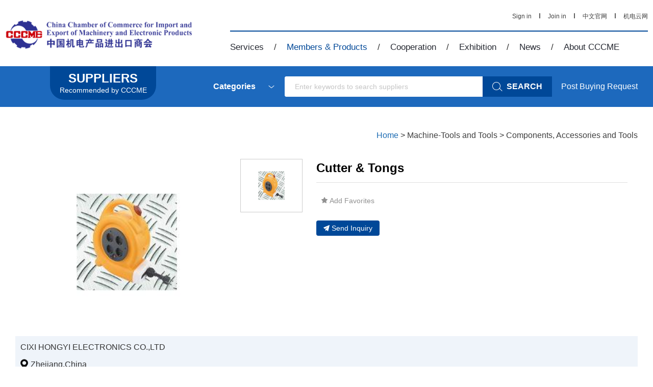

--- FILE ---
content_type: text/html; charset=gb2312
request_url: https://www.cccme.cn/products/detail-1118113.aspx
body_size: 17941
content:
<!DOCTYPE html>
<!--[if lt IE 7]><html class="ie ie6 lt8 lt9 lt10"><![endif]-->
<!--[if IE 7]><html class="ie ie7 lt8 lt9 lt10"><![endif]-->
<!--[if IE 8]><html class="ie ie8 lt9 lt10"><![endif]-->
<!--[if IE 9]><html class="ie ie9 lt10"><![endif]-->
<!--[if (gt IE 9) | !(IE)]><!-->
<html>
<!--<![endif]-->
<head>
<title>Cutter & Tongs </title>
<meta charset="utf-8">
<meta name="keywords" content="Cutter & Tongs " />
<meta name="description" content="Cutter & Tongs " />
<meta http-equiv="X-UA-Compatible" content="IE=edge,chrome=1" />
<meta content="width=device-width, initial-scale=1, maximum-scale=1, minimum-scale=1,user-scalable=no;" name="viewport" />
<link rel="shortcut icon" href="//www.cccme.cn/favicon.ico" type="image/x-icon" />
<link rel="stylesheet" href="//www.cccme.cn/templates/CCCME/css/common.css">
<link rel="stylesheet" href="//www.cccme.cn/templates/CCCME/css/style_2.css">
<link rel="stylesheet" href="//www.cccme.cn/templates/CCCME/js/alert/jquery.alerts.css">
<script>if (false &&document.documentMode ===10) document.documentElement.className +=' ie10';</script>
<script>if (false &&document.documentMode ===11) document.documentElement.className +=' ie11';</script>
<script src="//www.cccme.cn/templates/CCCME/js/jquery.js"></script>
<script src="//www.cccme.cn/templates/CCCME/js/ratio-img.js"></script>
<script type="text/javascript" src="//www.cccme.cn/templates/CCCME/js/nav.js"></script>
<script type="text/javascript" src="//www.cccme.cn/templates/CCCME/js/common.js"></script>
<script type="text/javascript" src="//www.cccme.cn/templates/CCCME/js/top.js"></script>
<script language="javascript" type="text/javascript" src="//www.cccme.cn/templates/CCCME/js/alert/jquery.alerts.js"></script>
<script type="text/javascript" src="/Common/Js/jqueryBase.js"></script>
<script language="javascript" type="text/javascript">function WebConfig() {return {BogusStatic:true,IsDomain:false,IsNewsDomain:false,Suffix:"aspx",WebName:"机电商会",WebURL:"//www.cccme.cn/",TemplatePath:""
};}
var config =new WebConfig();</script>
<!--[if lt IE 9]>
<script src="//www.cccme.cn/templates/CCCME/js/html5.js"></script>
<script src="//www.cccme.cn/templates/CCCME/js/respond.src.js"></script>
<![endif]-->
<link rel="stylesheet" href="//www.cccme.cn/templates/CCCME/css/style.css">
<script type="text/javascript" src="//www.cccme.cn/templates/CCCME/js/cont_carpet.js"></script>
<script src="//www.cccme.cn/templates/CCCME/js/jquery-validate.js"></script>
<script src="//www.cccme.cn/templates/CCCME/js/xhr_upfile.js"></script>
<script src="//www.cccme.cn/templates/CCCME/js/jquery-xhrtextares.js"></script>
<script src="//www.cccme.cn/templates/CCCME/js/form.js"></script>
<link rel="stylesheet" href="//www.cccme.cn/templates/CCCME/css/jquery.bxslider.css">
<script type="text/javascript" src="//www.cccme.cn/templates/CCCME/js/jquery.bxslider.min02.js"></script>
<link rel="stylesheet" type="text/css" href="//www.cccme.cn/templates/CCCME/css/slider-pro.min.css" media="screen" />
<link rel="stylesheet" type="text/css" href="//www.cccme.cn/templates/CCCME/css/examples.css" media="screen" />
<script type="text/javascript" src="//www.cccme.cn/templates/CCCME/js/jquery.sliderPro.min.js"></script>
<script src="//www.cccme.cn/templates/CCCME/js/pro_lun.js"></script>
<script src="//www.cccme.cn/templates/CCCME/js/jquery-validate.js"></script>
<script src="//www.cccme.cn/templates/CCCME/js/xhr_upfile.js"></script>
<script src="//www.cccme.cn/templates/CCCME/js/jquery-xhrtextares.js"></script>
<script src="//www.cccme.cn/templates/CCCME/js/form.js"></script>
<style type="text/css">.rerab_01{display:block;}.sicon_tab .requ_sicon{visibility:visible;height:auto;}.sicon_tab .requ_sicon li .ratio-img{height:auto !important;}.bx_shiC{font-size:24px;color:#1a6ab2;font-weight:normal;border-bottom:2px solid #c90915;margin-bottom:30px;}.bx_shiC ul li{cursor:pointer;margin-right:30px;border-bottom:0px solid #c90915;float:left;padding-bottom:10px;font-size:24px;color:#1a6ab2;font-weight:normal;margin-right:30px;}.bx_shiC ul li.on{border-bottom:6px solid #c90915;}.sicon_tab{margin-top:50px;}.sicon_tab{padding-bottom:64px;}.alt_link{text-decoration:underline;font-weight:bold;margin-top:4px;color:#004898;display:block;}.identity{display:flex;align-items:center;line-height:1.5;}.identity .recommended_item{margin-right:18px;}.hc_top .index_product{display:flex;align-items:center;justify-content:center;width:276px;height:276px;border:1px solid #f3f4f5;overflow:hidden;box-sizing:border-box;}.hc_top .index_product .ratio-img{width:100%;height:auto !important;max-width:100%;max-height:100%;margin:0 auto;}.rerab_a p img{max-width:1280px;}.sp-image-container{display:flex;align-items:center;justify-content:center;}.sp-image-container .sp-image{width:auto!important;height:100%!important;margin-left:auto!important;margin-top:0px!important;margin:0 auto;}#enquiry{scroll-margin-top:100px;}.enquirytitle{font-size:20px;color:#333;font-weight:bold;line-height:80px;margin-top:-50px;}@media screen and (min-width:1200px){}@media screen and (min-width:960px) and (max-width:1199px){}@media screen and (min-width:768px) and (max-width:959px){}@media only screen and (min-width:480px) and (max-width:767px){.rerab_01 img{width:100%;}.requ_02{width:100%;box-sizing:border-box;overflow:hidden;padding:0px 10px;}.rerab_a p img{max-width:100%;}}@media only screen and (max-width:479px){.rerab_01 img{width:100%;}.requ_02{width:100%;box-sizing:border-box;overflow:hidden;padding:0px 10px;}.rerab_a p img{max-width:100%;}}</style>
</head>
<body>
<noscript><iframe src="https://www.googletagmanager.com/ns.html?id=GTM-MG3738G" height="0" width="0" style="display:none;visibility:hidden"></iframe></noscript>
<div class="pc_dh">
<header class="header ">
<div class="header_nav cf wrap">
<div class="logo"><a href="/"><img src="//www.cccme.cn/templates/CCCME/images/logo.png" alt="China Chamber of Commerce"></a></div>
<div class="nav  cf">
<div class="nav_top">
<div class="nav_list_right" style="display:none;">
<a href="##" target="_blank" class="other_wx share_wx" data-title="CCCME Trade Service Platform - Help You find Reliable Chinese Suppliers"><img class="share" src="//www.cccme.cn/templates/CCCME/images/he_weixin.png" alt=""></a>
<a href="##" target="_blank" class="share_wb" data-share="tsina" data-title="CCCME Trade Service Platform - Help You find Reliable Chinese Suppliers"><img class="share" src="//www.cccme.cn/templates/CCCME/images/SINA.png" alt=""></a>
<a href="##" target="_blank" class="share_qq" data-share="cqq" data-title="CCCME Trade Service Platform - Help You find Reliable Chinese Suppliers"><img class="share" src="//www.cccme.cn/templates/CCCME/images/OICQ.png" style="width:21px;height:21px;" alt=""></a>
<a href="##" target="_blank" data-share="fb" data-title="当前页面标题"><img src="//www.cccme.cn/templates/CCCME/images/f.png" alt=""></a>
<a href="##" style="display:none;" target="_blank" data-share="tumblr" class="tumblr" data-title="当前页面标题"><img src="//www.cccme.cn/templates/CCCME/images/n.png" alt=""></a>
<a href="##" style="display:none;" target="_blank" data-share="googleplus" class="googleplus" data-title="当前页面标题"><img src="//www.cccme.cn/templates/CCCME/images/g.png" alt=""></a>
</div>
<div class="nav_list_left topLogined">
<a href="/login.aspx" class="signin_link">Sign in</a>
<span><img src="//www.cccme.cn/templates/CCCME/images/shu.jpg" alt=""></span>
<a href="/join.aspx">Join in</a>
<span><img src="//www.cccme.cn/templates/CCCME/images/shu.jpg" alt=""></span>
<a href="http://www.cccme.org.cn" target="_blank">中文官网</a>
<span><img src="//www.cccme.cn/templates/CCCME/images/shu.jpg" alt=""></span>
<a href="//pre.cccme.org.cn/cn/catalogs.aspx" target="_blank">机电云网</a>
</div>
</div>
<ul class="pc_nav">
<li id="service">
<a href="/cp/service/sevice_member.aspx">Services</a><span>/</span>
<div class="nav_child">
<a href="/cp/service/sevice_member.aspx">For Members</a>
<a href="/cp/service/companies.aspx">For Foreign Companies</a>
<a href="/cp/service/partner.aspx">For International Partners</a>
</div>
</li>
<li id="member">
<a href="/suppliers/index.aspx">Members & Products</a><span>/</span>
<div class="nav_child">
<a href="/catalogs/index.aspx">Suppliers Recommended by CCCME</a>
<a href="/suppliers/index.aspx">Members</a>
<a href="/cp/member/service.aspx">Business Matching Service</a>
<a href="/cp/member/request.aspx">Post Buying Requests</a>
</div>
</li>
<li id="cooperation">
<a href="/cp/cooperation/mechanisms.aspx">Cooperation</a><span>/</span>
<div class="nav_child">
<a href="/cp/cooperation/mechanisms.aspx">International Working Mechanisms</a>
<a href="/cp/cooperation/international.aspx">Overseas Cooperation</a>
</div>
</li>
<li id="exhibitions">
<a href="/cp/exhibitions/oversea.aspx">Exhibition</a><span>/</span>
<div class="nav_child">
<a href="/cp/onlineexhi/list.aspx">CCCME Online Exhibition</a>
<a href="/cp/exhibitions/oversea.aspx">Overseas Exhibitions</a>
<a href="/cp/exhibitions/exhibitions.aspx">Domestic Exhibitions</a>
<a href="/cp/exhibitions/fair.aspx">Canton Fair</a>
</div>
</li>
<li id="news">
<a href="/news/en_news/channel-335-.aspx">News</a><span>/</span>
</li>
<li id="about">
<a href="/cp/about/profile.aspx">About CCCME</a>
<div class="nav_child">
<a href="/cp/about/profile.aspx">Profile</a>
<a href="/cp/about/branches.aspx">Branches</a>
<a href="/cp/about/leader.aspx">Leadership</a>
<a href="/cp/about/Organizational.aspx">Organizational Structure</a>
<a href="/cp/about/contant.aspx">Contact</a>
</div>
</li>
</ul>
</div>
</div>
</header>
<header class="header2">
<div class="wrap">
<div class="header2_button">
<div class="head_01">MENU</div>
<div class="head_02"><a href="/"><img src="//www.cccme.cn/templates/CCCME/images/logo2.png" alt="China Chamber of Commerce"></a><p id="copytitle">Overseas Economic and Trade Zones</p></div>
<div class="head_03">
<div class="search_center">
<div class="search">
<div class="le">
<input type="text" class="searchKeyword" placeholder="Enter keywords to search suppliers" value="" />
</div>
<button onclick="searchData(this)"><img src="//www.cccme.cn/templates/CCCME/images/img/searchwhite.png" alt="">
<span>SEARCH</span></button>
</div>
</div>
<div class="sinin"><a href="/login.aspx" class="signin_link" target="_blank" id="topLogined">Sign in</a></div>
</div>
</div>
</div>
<div class="scll_nav" style="background-image: url('//www.cccme.cn/templates/CCCME/images/scll_navbg.jpg');background-size: 100% 100%;filter: progid:DXImageTransform.Microsoft.AlphaImageLoader(src='../imagesscll_navbg.jpg',sizingMethod='scale');">
<div class="wrap">
<ul>
<div class="sclnavin">
<h3><a href="/cp/service/sevice_member.aspx">Services</a></h3>
<li><a href="/cp/service/sevice_member.aspx">For Members</a></li>
<li><a href="/cp/service/companies.aspx">For Foreign Companies</a></li>
<li><a href="/cp/service/partner.aspx">For International Partners</a></li>
</div>
</ul>
<ul>
<div class="sclnavin">
<h3><a href="/suppliers/index.aspx">Members &amp; Products</a></h3>
<li><a href="/catalogs/index.aspx">Suppliers Recommended by CCCME</a></li>
<li><a href="/suppliers/index.aspx">Members</a></li>
<li><a href="/cp/member/service.aspx">Business Matching Service</a></li>
<li><a href="/cp/member/request.aspx">Post Buying Requests</a></li>
</div>
</ul>
<ul>
<div class="sclnavin">
<h3><a href="/cp/cooperation/mechanisms.aspx">Cooperation</a></h3>
<li><a href="/cp/cooperation/mechanisms.aspx">International Working Mechanisms</a></li>
<li><a href="/cp/cooperation/international.aspx">Overseas Cooperation</a></li>
</div>
</ul>
<ul>
<div class="sclnavin">
<h3><a href="/cp/exhibitions/oversea.aspx">Exhibition</a></h3>
<li><a href="/cp/onlineexhi/list.aspx">CCCME Online Exhibition</a></li>
<li><a href="/cp/exhibitions/oversea.aspx">Overseas Exhibitions</a></li>
<li><a href="/cp/exhibitions/exhibitions.aspx">Domestic Exhibitions</a></li>
<li><a href="/cp/exhibitions/fair.aspx">Canton Fair</a></li>
</div>
</ul>
<ul>
<div class="sclnavin">
<h3><a href="/news/en_news/channel-335-.aspx">News</a></h3>
</div>
</ul>
<ul>
<div class="sclnavin">
<h3><a href="/cp/about/profile.aspx">About CCCME</a></h3>
<li><a href="/cp/about/profile.aspx">Profile</a></li>
<li><a href="/cp/about/branches.aspx">Branches</a></li>
<li><a href="/cp/about/leader.aspx">Leadership</a></li>
<li><a href="/cp/about/Organizational.aspx">Organizational Structure</a></li>
<li><a href="/cp/about/contant.aspx">Contact</a></li>
</div>
</ul>
</div>
</div>
</header>
</div>
<div class="phone_dh">
<header class="header">
<div class="p_top01">
<div class="nav cf">
<div class="phone_nav">
<div class="toggle"><span>Menu</span></div>
<div class="menu-container">
<ul class="phone_ul cf">
<li class="menu-headbar" id="user_loging_view" style="display:none;">
<a href="/ucenter/index.aspx">
<img src="//www.cccme.cn/templates/CCCME/images/img/mobile_user_icon.png" class="menu-img"/>
<i class="" id="user_loging_name"></i>
</a>
</li>
<li class="menu-headbar" id="user_loginout_view" style="justify-content:flex-start;">
<img src="//www.cccme.cn/templates/CCCME/images/img/mobile_user_icon.png" class="menu-img"/>
<div class="menu-loginflex">
<a href="/login.aspx" class="signin_link">
Sign in
</a>
<i style="color: #999;">&nbsp;&nbsp;/&nbsp;&nbsp; </i>
<a href="/join.aspx">
Join in
</a>
</div>
</li>
<li>
<a href="/">Home</a><span>MORE</span>
</li>
<li>
<a href="/cp/service/sevice_member.aspx">Services</a><span>more</span>
<ul class="submenu">
<li><a href="/cp/service/sevice_member.aspx">For Members</a></li>
<li><a href="/cp/service/companies.aspx">For Foreign Companies</a></li>
<li><a href="/cp/service/partner.aspx">For International Partners</a></li>
</ul>
</li>
<li>
<a href="/suppliers/index.aspx">Members & Products</a><span>more</span>
<ul class="submenu">
<li><a href="/catalogs/index.aspx">Suppliers Recommended by CCCME</a></li>
<li><a href="/suppliers/index.aspx">Members</a></li>
<li><a href="/cp/member/service.aspx">Business Matching Service</a></li>
<li><a href="/cp/member/request.aspx">Post Buying Requests</a></li>
</ul>
</li>
<li>
<a href="/cp/cooperation/mechanisms.aspx">Cooperation</a><span>more</span>
<ul class="submenu">
<li><a href="/cp/cooperation/international.aspx">Overseas Cooperation</a></li>
<li><a href="/cp/cooperation/mechanisms.aspx">International Working Mechanisms</a></li>
</ul>
</li>
<li>
<a href="/cp/exhibitions/oversea.aspx">Exhibition</a><span>more</span>
<ul class="submenu">
<li><a href="/cp/onlineexhi/list.aspx">CCCME Online Exhibition</a></li>
<li><a href="/cp/exhibitions/oversea.aspx">Overseas Exhibitions</a></li>
<li><a href="/cp/exhibitions/exhibitions.aspx">Domestic Exhibitions</a></li>
<li><a href="/cp/exhibitions/fair.aspx">Canton Fair</a></li>
</ul>
</li>
<li>
<a href="javascript:void(0)">News</a><span>more</span>
<ul class="submenu">
<li><a href="/news/en_news/channel-335-.aspx">CCCME News</a></li>
<li><a href="/news/en_news/channel-1102-.aspx">Members News</a></li>
<li style="display:none;"><a href="/news/en_news/analysis-1103-.aspx">Statistics & Analysis</a></li>
<li><a href="/news/en_news/events-1104-.aspx">Upcoming Events</a></li>
</ul>
</li>
<li>
<a href="/cp/about/profile.aspx">About CCCME</a><span>more</span>
<ul class="submenu">
<li><a href="/cp/about/profile.aspx">Profile</a></li>
<li><a href="/cp/about/branches.aspx">Branches</a></li>
<li><a href="/cp/about/leader.aspx">Leadership</a></li>
<li><a href="/cp/about/working.aspx">Working Committees</a></li>
<li><a href="/cp/about/contant.aspx">Contact</a></li>
</ul>
</li>
<li>
<a href="//pre.cccme.org.cn/cn/catalogs.aspx">中文</a>
</li>
</ul>
</div>
</div>
</div>
<div class="phone_gs"><a href="/"><img src="//www.cccme.cn/templates/CCCME/images/logo2.png" alt="China Chamber of Commerce"></a></div>
<div class="search_center22">
<div class="searchone">
<div class="le">
<input type="text" class="searchKeyword" placeholder="Enter keywords to search suppliers" value=""/>
</div>
<button onclick="searchData(this)"><img src="//www.cccme.cn/templates/CCCME/images/img/searchwhite.png" alt=""></button>
</div>
</div>
</div>
<div class="p_top02">
<a href="/"><img src="//www.cccme.cn/templates/CCCME/images/logo2.png" alt="China Chamber of Commerce"></a>
<div class="phone_right">
<div class="phone_cat topLogined">
<a href="/login.aspx" class="signin_link" target="_blank">Sign in</a>|
<a href="/join.aspx" target="_blank">Join in</a>|
<a href="//pre.cccme.org.cn/cn/catalogs.aspx" target="_blank">中文</a>
</div>
</div>
</div>
</header>
</div>
<div class="requ_fu" id="showconfirmmessage">
<p></p>
<div id="inquery_accept_box" class="re_buttonflex" style="display:none;"><input type="checkbox" id="cbInqueryOpenContact" checked="checked" /><span></span></div>
<div class="re_buttonflex">
<div class="re_confirm">Confirm</div>
<div class="re_cancel">Cancel</div>
</div>
<div class="re_close">x</div>
</div>
<div class="requ_fu" id="showmessage">
<p></p>
<div class="re_ok">Ok</div>
<div class="re_close">x</div>
</div>
<div class="dialogloginmask" id="dialog_login_mask"></div>
<div class="dialogloginblank" id="dialog_login_box">
<div class="dialoglogin_bar">
<div class="dialoglogin_title">
Sign into your account
</div>
<img src="//www.cccme.cn/templates/CCCME/images/img/loginclose.png" class="dialoglogin_img" onclick="hideLoginDialog();" />
</div>
<div class="dialoglogin_info">
<div class="inputtitle">
Member ID or Email
</div>
<div class="posrelative">
<input name="" id="txt_dialog_login_email" value="" class="dialog_inputvalue" data-valid="isNonEmpty" data-error="Email cannot be empty" />
</div>
<div class="inputflex">
<div class="inputtitle">
Password
</div>
<a class="inputtitleblue" href="/getpassword.aspx" target="_blank">
Forgot password?
</a>
</div>
<div class="posrelative">
<input name="" type="password" id="txt_dialog_login_password" value="" class="dialog_inputvalue" onkeydown="dialogLoginKey();" data-valid="isNonEmpty||between:6-16" data-error="Password cannot be empty||Password length 6-16 bit" />
</div>
<input type="button" id="dialog_login_sub" class="signinbtn" onclick="dialogUserLogin(true,'en')" value="Sign In"/>
<a class="joinfreetxt" href="/join.aspx" target="_blank" onclick="dialogLoginMonitorUserState();">
Join Free
</a>
</div>
</div>
<script type="text/javascript">$(document).ready(function () {var pageName =window.location.pathname;pageName =pageName.substring(0,pageName.lastIndexOf("/"));pageName =pageName.substring(pageName.lastIndexOf("/") + 1);$(".pc_nav").find("li").each(function () {$(this).removeClass("on");})
switch (pageName) {case "service":$("#service").addClass("on");break;case "suppliers":case "products":case "member":$("#member").addClass("on");break;case "cooperation":$("#cooperation").addClass("on");break;case "exhibitions":$("#exhibitions").addClass("on");break;case "en_news":$("#news").addClass("on");break;case "about":$("#about").addClass("on");break;}
})
function showMessage(msg,callback) {$("#showmessage").find("p").html(msg);$("#showmessage").css("display","flex");$("#showmessage").find(".re_ok").on("click",function () {callback &&"function" ==typeof callback &&callback();})
}
function showConfirmMessage(option) {if (option.ConfirmText!=undefined) {$(".re_confirm").html(option.ConfirmText);}
if (option.IsShowInqueryAccept ==true &&option.AcceptMsg !=undefined &&option.AcceptMsg !="") {$("#inquery_accept_box").show();$("#inquery_accept_box").find("span").html(option.AcceptMsg);}
else {$("#inquery_accept_box").hide();$("#inquery_accept_box").find("span").html("");$("#cbInqueryOpenContact").removeAttr("checked");}
$("#showconfirmmessage").find("p").html(option.msg);$("#showconfirmmessage").css("display","flex");$("#showconfirmmessage").find(".re_confirm").unbind('click').on("click",function () {$("#showconfirmmessage").fadeOut().hide();option.confirmCallBack &&"function" ==typeof option.confirmCallBack &&option.confirmCallBack();})
$("#showconfirmmessage").find(".re_cancel").unbind('click').on("click",function () {if (option.cancelCallBack &&"function" ==typeof option.cancelCallBack) {option.cancelCallBack();}
else {$("#showconfirmmessage").fadeOut().hide();}
})
}
var dialogLoginCallback =null;var dialogLoginIsMonitorUserState =false;var dialogIsNeedMonitor =false;var dialogCallBackEmailInputID ="";function showLoginDialog(email,callback,isMonitor,returnEmailId) {if (email !=undefined &&email !="") {$("#txt_dialog_login_email").val(email);}
if (returnEmailId !=undefined &&returnEmailId !=null &&returnEmailId !="") {dialogCallBackEmailInputID =returnEmailId;}
if (isMonitor !=undefined &&isMonitor !=null &&isMonitor !="") {dialogIsNeedMonitor =isMonitor;}
$("#dialog_login_mask").fadeIn().show();$("#dialog_login_box").fadeIn().show();if (callback !=undefined &&callback !=null) {dialogLoginCallback =callback;}
}
function hideLoginDialog() {dialogLoginIsMonitorUserState =false;$("#dialog_login_mask").fadeOut().hide();$("#dialog_login_box").fadeOut().hide();}
function dialogLoginKey() {if (event.keyCode ==13) {dialogUserLogin(true,'en');}
}
 function dialogUserLogin(isgo,language) {$("#dialog_login_sub").val("Logging ...");$("#dialog_login_sub").removeAttr("onlick");var username =$("#txt_dialog_login_email").val().trim();var password =$("#txt_dialog_login_password").val().trim();var vcode ="";if (username =="") {$("#txt_dialog_login_email").parent().append('<span class="valid_message">cannot be empty</span>');$("#txt_dialog_login_email").focus();return false;}
if (password =="") {$("#txt_dialog_login_password").parent().append('<span class="valid_message">Password cannot be empty</span>');$("#txt_dialog_login_password").focus();return false;} else if (password.length < 6 ||password.length >16) {$("#txt_dialog_login_password").parent().append('<span class="valid_message">Password length 6-16 bit</span>');$("#txt_dialog_login_password").focus();return false;}
var url ="&Name=" + username + "&pwd=" + password + "&code=" + vcode + "&language=" + language + "&save=true";if (arguments.length) url +="&Page=" + arguments[0];var ajax =new Ajax("xy014",url);ajax.onSuccess =function () {$("#dialog_login_sub").val("Sign In");$("#dialog_login_sub").attr("onlick","dialogUserLogin(true,'en')");if (ajax.state.result ==0 ||ajax.state.result ==-1) {alert(ajax.state.message);}
else {dialogLoginCallback &&"function" ==typeof dialogLoginCallback &&dialogLoginCallback();hideLoginDialog();return true;}
}
}
function dialogLoginMonitorUserState() {if (dialogIsNeedMonitor ==true) {dialogLoginIsMonitorUserState =true;dialogLoginBeginMonitorUserState();}
}
function dialogLoginBeginMonitorUserState() {jQuery.getJSON('/common/GetLogin.ashx?callback=?','',function (data) {if (data['islogin'] =="True") {if (dialogCallBackEmailInputID !=undefined &&dialogCallBackEmailInputID !=null &&dialogCallBackEmailInputID !="") {$("#" + dialogCallBackEmailInputID).val(data["email"]);}
dialogLoginCallback &&"function" ==typeof dialogLoginCallback &&dialogLoginCallback();hideLoginDialog();}
else {if (dialogLoginIsMonitorUserState ==true) {setTimeout(function () {dialogLoginBeginMonitorUserState() },1000);}
}
});} 
</script>
<div class="cate">
<div class="search_box">
<a class="searchlogoblank" href="/catalogs/index.aspx" target="_blank">
<div class="searchlogotitle">SUPPLIERS</div>
<div class="searchlogodesc">Recommended by CCCME</div>
</a>
<div class="search_bar">
<div class="search_input_box">
<div class="search_left">
<div class="input_box clearfix">
<div class="inp50">
<div class="inp">
<dl class="select_0">
<dt data-val="Categories" class="">Categories</dt>
<dd style="display: none;">
<a href="/catalogs/list--50000--1.aspx" target="_blank">Electronics Information Products</a>
<a href="/catalogs/list--52000--1.aspx" target="_blank">Household Electrical Appliances</a>
<a href="/catalogs/list--53000--1.aspx" target="_blank">Lighting Equipment</a>
<a href="/catalogs/list--54000--1.aspx" target="_blank">Electric Power</a>
<a href="/catalogs/list--55000--1.aspx" target="_blank">Construction Machinery</a>
<a href="/catalogs/list--73000--1.aspx" target="_blank">Mining Machinery</a>
<a href="/catalogs/list--56000--1.aspx" target="_blank">Agriculture Machinery</a>
<a href="/catalogs/list--57000--1.aspx" target="_blank">Machine-Tools and Tools</a>
<a href="/catalogs/list--58000--1.aspx" target="_blank">Machinery and Industrial Parts</a>
<a href="/catalogs/list--59000--1.aspx" target="_blank">Instruments and Apparatuses</a>
<a href="/catalogs/list--60000--1.aspx" target="_blank">Tools</a>
<a href="/catalogs/list--71000--1.aspx" target="_blank">Automobiles</a>
<a href="/catalogs/list--61000--1.aspx" target="_blank">Auto Parts and Aftermarket Service</a>
<a href="/catalogs/list--62000--1.aspx" target="_blank">Motorcycles and Parts</a>
<a href="/catalogs/list--63000--1.aspx" target="_blank">Bicycles and Parts</a>
<a href="/catalogs/list--64000--1.aspx" target="_blank">Rolling Stocks</a>
<a href="/catalogs/list--65000--1.aspx" target="_blank">Ships and Peripheral Equipment</a>
<a href="/catalogs/list--72000--1.aspx" target="_blank">HVAC&R</a>
<a href="/catalogs/list--74000--1.aspx" target="_blank">Security Products</a>
<a href="/catalogs/list--66000--1.aspx" target="_blank">Aerospace Equipment</a>
<a href="/catalogs/list--67000--1.aspx" target="_blank">Renewable Energy Resources</a>
<a href="/catalogs/list--68000--1.aspx" target="_blank">Foreign Engineering Contracting</a>
<a href="/catalogs/list--70000--1.aspx" target="_blank">Medical Goods</a>
<a href="/catalogs/list--99000--1.aspx" target="_blank">Others</a>
</dd>
</dl>
</div>
</div>
</div>
</div>
<div class="search_center">
<div class="search">
<div class="le">
<input type="text" class="searchKeyword" placeholder="Enter keywords to search suppliers" value=""/>
</div>
<button onclick="searchData(this)">
<img src="//www.cccme.cn/templates/CCCME/images/img/searchwhite.png" alt="">
<span>SEARCH</span>
</button>
</div>
</div>
</div>
<div class="request_link">
<a href="/cp/member/request.aspx" target="_blank">Post Buying Request</a>
</div>
</div>
</div>
</div>
<div class="main_waper">
<div class="site">
<div class="site_right">
<a href="/">Home</a> > <a href="//www.cccme.cn/catalogs/list--57000--1.aspx" target="_blank">Machine-Tools and Tools</a> > <a href="//www.cccme.cn/catalogs/list--57400--1.aspx" target="_blank">Components, Accessories and Tools</a>
</div>
</div>
<div class="required">
<div class="requ_01">
<div class="chanpin">
<div id="example5" class="slider-pro">
<div class="sp-slides">
<div class="sp-slide">
<img class="sp-image" data-index="1" data-src="https://image2.cccme.org.cn/Thumbnail/i_supply/2010-07-02/20100702071332000288517s3.jpg" alt="Cutter & Tongs " />
</div>
<div class="sp-thumbnails">
<div class="sp-thumbnail">
<div class="sp-thumbnail-image-container">
<img class="sp-thumbnail-image" src="https://image2.cccme.org.cn/Thumbnail/i_supply/2010-07-02/20100702071332000288517s3.jpg" alt="Cutter & Tongs " />
</div>
</div>
</div>
</div>
<input id="hidBigImages" value="https://image2.cccme.org.cn/i_supply/2010-07-02/20100702071332000288517.jpg" type="hidden" />
</div>
</div>
<div class="requ_b">
<h2>
Cutter & Tongs </h2>
<div class="re_mor">
<div class="remore_re">
<a href="javascript:void(0);" id="fav_link" class="favorite_link">
<img src="//www.cccme.cn/templates/CCCME/images/img/liheadstart_n.png" class="addstart">
<span>Add Favorites</span> </a>
<a class="libottom_chat" data-touser="" data-infocode="366260" data-infotype="shop" style="display: none;"></a>
<a href="#enquiry" class="enquiry_link">
<img src="//www.cccme.cn/templates/CCCME/images/img/pointericon.png" class="mr-4">Send Inquiry</a>
</div>
</div>
</div>
<div class="requ_c">
<div class="requ_c01">
<h2 style="display: none;">
Member Details</h2>
<p>
<a href="/shop/cccme3413/index.aspx" target="_blank">CIXI HONGYI ELECTRONICS CO.,LTD</a></p>
<div class="rec_add">
Zhejiang,China</div>
</div>
<div class="requ_c02">
<p style="display: none;">
Manufacturer</p>
<div class="recommended_item">
<img src="//www.cccme.cn/templates/CCCME/images/img/liheadicon01.png" />CCCME
Member
</div>
<div class="recommended_item">
<img src="//www.cccme.cn/templates/CCCME/images/img/liheadicon02.png" style="margin-top: -8px;" />Recommended by CCCME
</div>
<div class="remore_re">
<a href="/shop/cccme3413/index.aspx" target="_blank" class="shop_link">View More<span>&gt;</span></a>
</div>
</div>
</div>
</div>
<div class="about_his cf">
<div class="shiC cf">
<div class="bx_shiC cf">
<ul>
<li class="on" onclick="showdetail(this,0)"><span>Product Details</span></li>
<li onclick="showdetail(this,1)"><span>Company Profile</span></li>
</ul>
</div>
</div>
<div id="his_con">
<div class="requ_02" id="productDetails">
<div class="requ_02_tab">
<div class="rerab_01">
<div class="rerab_a">
<p class="product_detail_summary">
Cutter & Tongs </p>
--
</div>
</div>
</div>
</div>
<div class="requ_02" style="display: none;" id="companyProfile">
<div class="requ_02_tab">
<div class="rerab_01">
<div class="rerab_a">
<h3>
<a href="/shop/cccme3413/contact.aspx">CIXI HONGYI ELECTRONICS CO.,LTD</a></h3>
<div class="de_si" style="display: none;">
<span>
<img src="//www.cccme.cn/templates/CCCME/images/a_01.png">CCCME Member</span>
<span>
<img src="//www.cccme.cn/templates/CCCME/images/a_02.png">0</span>
<span>
<img src="//www.cccme.cn/templates/CCCME/images/a_03.png">Chinese
Supplier</span>
</div>
<div class="identity">
<div class="recommended_item">
<img src="//www.cccme.cn/templates/CCCME/images/img/liheadicon01.png" />CCCME
Member
</div>
<div class="recommended_item">
<img src="//www.cccme.cn/templates/CCCME/images/img/liheadicon02.png" style="margin-top: -8px;" />Recommended by CCCME
</div>
</div>
<div class="requ_02_tabcon">
<p>
<strong>Location:</strong>Zhejiang,China
<br>
<strong>Business Type:</strong>Manufacturer
<br>
<strong>Main Products:</strong>EXTENSION CORD\CABLE REEL\SOCKET\PLUG
</p>
<br>
<p>
<p style="text-align:left"><span style="font-size:19px;font-family:宋体">As the top company of manufacturing Euro-type power connector in the world, we are upgrading our professional level step by step, and after over 20 years developed in this field,our company had completed the great changing from OEM to ODM, at present, we are focusing on combines modern and tradition technology into our products, and developed &amp; developing total 8 ranges, over one hundred series product, and over one thousand items had been accepted both at home and abroad.</span></p><p><br/></p><a class="demore" href="/shop/cccme3413/index.aspx" target="_blank">More+</a></p>
</div>
</div>
</div>
</div>
</div>
<div class="home_contant">
<ul>
<li class="tran_scale">
<div class="homeconin">
<div class="hc_top">
<a class="index_product" href="/products/detail-1118168.aspx" target="_blank" title="Cutter & Tongs">
<img class="ratio-img" data-ratio="0.75084" onerror="lod(this)" src="https://image2.cccme.org.cn/Thumbnail/i_supply/2011-01-05/20110105111946000561004s3.jpg" alt="Cutter & Tongs"></a>
</div>
<div class="hc_bottom">
<h3>
<a href="/products/detail-1118168.aspx" target="_blank" title="Cutter & Tongs">Cutter & Tongs</a></h3>
</div>
</div>
</li>
<li class="tran_scale">
<div class="homeconin">
<div class="hc_top">
<a class="index_product" href="/products/detail-1118197.aspx" target="_blank" title="Cutter & Tongs">
<img class="ratio-img" data-ratio="0.75084" onerror="lod(this)" src="https://image2.cccme.org.cn/Thumbnail/i_supply/2010-06-01/20100601080510000673972s3.jpg" alt="Cutter & Tongs"></a>
</div>
<div class="hc_bottom">
<h3>
<a href="/products/detail-1118197.aspx" target="_blank" title="Cutter & Tongs">Cutter & Tongs</a></h3>
</div>
</div>
</li>
</ul>
</div>
<a name="enquiry" id="enquiry"></a>
<div class="requ_03" id="message">
<div class="required_01">
<center class="enquirytitle">
Send Inquiry to This Supplier</center>
<div class="form_box">
<ul>
<li><i>From<b>*</b></i>
<div class="form-w">
<input class="text required" type="text" onblur="checkEmail()" placeholder="Enter your email address" data-valid="isNonEmpty" data-error="Cannot be empty" id="fromUserEmail">
</div>
</li>
<li><i><strong>to</strong></i>CHAI CHUNKAI </li>
<li><i>Title</i>
<div class="form-w">
<input class="text required" type="text" value="Cutter & Tongs " placeholder="Please write down the names of relevant products or cooperation intention" id="txtTitle" data-valid="isNonEmpty" data-error="cannot be empty">
</div>
</li>
<li><i>Standard/Certification Requirements<b>*</b></i>
<div class="form-w">
<select id="txtStandards" multiple class="text required" style="width:490px;height:235px">
<option value="ISO9001">ISO9001</option>
<option value="ISO14001">ISO14001</option>
<option value="ISO45001">ISO45001</option>
<option value="ISO50001">ISO50001</option>
<option value="IECEE CB">IECEE CB</option>
<option value="FDA">FDA</option>
<option value="CE">CE</option>
<option value="ROHS">ROHS</option>
<option value="FCC">FCC</option>
<option value="UL">UL</option>
<option value="Other">Other</option>
<option value="None">None</option>
</select>
</div>
</li>
<li><i>Category<b>*</b></i>
<div class="form-w">
<select id="txtCategory" class="text required" style="width: 80%;">
<option Value="">Please make a selection</option>
<option value="50000">Electronics</option>
<option value="52000">Household Electrical Appliances</option>
<option value="53000">Lighting Equipment</option>
<option value="54000">Electric Power</option>
<option value="55000">Construction Machinery</option>
<option value="56000">Agriculture Machinery</option>
<option value="57000">Machine-Tools and Tools</option>
<option value="58000">Machinery and Industrial Parts</option>
<option value="59000">Instruments and Apparatuses</option>
<option value="60000">Tools</option>
<option value="61000">Auto Parts and Aftermarket Service</option>
<option value="62000">Motorcycles and Parts</option>
<option value="63000">Bicycles and Parts</option>
<option value="64000">Rolling Stocks</option>
<option value="65000">Ships and Peripheral Equipment</option>
<option value="66000">Aerospace Equipment</option>
<option value="67000">Renewable Energy Resources</option>
<option value="71000">Automobiles</option>
<option value="73000">Mining Machinery</option>
<option value="74000">Security Products</option>
<option value="70000">Medical Devices</option>
<option value="99000">Others</option>
</select>
</div>
</li>
<li><i>Specification/Model<b>*</b></i>
<div class="form-w">
<input class="text required" type="text" value="" id="txtModel" data-valid="isNonEmpty" data-error="cannot be empty"/>
</div>
</li>
<li><i>Purchase Quantity<b>*</b></i>
<div class="form-w">
<input class="text required" type="text" value="" id="txtOrderQuantity" data-valid="isNonEmpty" data-error="cannot be empty"/>
</div>
</li>
<li><i>Minimum Order Quantity<b>*</b></i>
<div class="form-w">
<input class="text required" type="text" value="" id="txtQuantity" data-valid="isNonEmpty" data-error="cannot be empty"/>
</div>
</li>
<li><i>Unit</i>
<div class="form-w">
<select id="txtUnit" class="text" style="width: 80%;">
<option value="1">20' Container</option>
<option value="2">40' Container</option>
<option value="3">40' HQ Container</option>
<option value="4" selected="selected">Piece(s)</option>
<option value="5">Bag(s)</option>
<option value="6">Box(es)</option>
<option value="7">Foot(Feet)</option>
<option value="8">Meter(s)</option>
<option value="9">Pair(s)</option>
<option value="10">Ream(s)</option>
<option value="11">Roll(s)</option>
<option value="12">Set(s)</option>
<option value="13">Square Meter(s)</option>
<option value="14">Square Foot(Feet)</option>
<option value="15">Ton(s)</option>
<option value="16">Yard(s)</option>
<option value="17">Other</option>
</select>
</div>
</li>
<li><i>Message<b>*</b></i>
<div class="form-w">
<textarea id="txtContent" class="required" placeholder="Please write down the detailed information here." data-valid="isNonEmpty||betweenCN:10-200" data-error="Cannot be empty"></textarea>
</div>
</li>
<li><i>Verification Code<b>*</b></i>
<div class="form-w">
<input class="text required" type="text" placeholder="Enter Verification Code" id="txtCode" data-valid="isNonEmpty" data-error="cannot be empty" style="width: 80%;" />
<b><a tabindex="-1" style="border-style: none; display: inline-block;" href="javascript:void(0);" title="click refresh code" onclick="document.getElementById('siimage').src = '/Common/ValidateCode.ashx?=' + Math.random();">
<img id="siimage" align="left" src="/Common/ValidateCode.ashx" title="click refresh code" border="0" onclick="this.blur()" />
</a></b>
</div>
</li>
</ul>
</div>
<div class="sub-botton">
<div class="form-w">
<input type="button" id="sub" value="Send" onclick="checkusermessageJQuery()" />
<input type="hidden" id="hidInfoTitle" value="Cutter & Tongs " />
</div>
</div>
</div>
<div class="sicon_tab" style="display: none">
<div class="requ_sicon">
<h2>
Specialized Industries</h2>
<div class="requ_04">
<ul>
</ul>
</div>
</div>
</div>
</div>
</div>
</div>
</div>
</div>
<div id="big-image-bg" style="position: fixed; top: 0; left: 0; background: rgba(0,0,0,0.7);
        z-index: 9999; width: 100%; height: 100%; display: none;">
<div id="big-image-box" style="position: fixed; top: 50%; left: 50%; transform: translateX(-50%) translateY(-50%);">
<img id="bigimg" style="border: 5px solid #fff;" src="" />
</div>
</div>
<footer class="footer cf">
<div class="f_top wrap cf">
<ul class="cf">
<li><a href="/cp/service/sevice_member.aspx">Services</a>
<ul class="cf">
<li><a href="/cp/service/sevice_member.aspx">For Members</a></li>
<li><a href="/cp/service/companies.aspx">For Foreign Companies</a></li>
<li><a href="/cp/service/partner.aspx">For International Partners</a></li>
</ul>
</li>
<li><a href="/suppliers/index.aspx">Members & Products </a>
<ul>
<li><a href="/catalogs/index.aspx">Suppliers Recommended by CCCME</a></li>
<li><a href="/suppliers/index.aspx">Members</a></li>
<li><a href="/cp/member/service.aspx">Business Matching Service</a></li>
<li><a href="/cp/member/request.aspx">Post Buying Requests</a></li>
</ul>
</li>
<li><a href="/cp/cooperation/mechanisms.aspx">Cooperation</a>
<ul class="cf">
<li><a href="/cp/cooperation/mechanisms.aspx">International Working Mechanisms</a></li>
<li><a href="/cp/cooperation/international.aspx">Overseas Cooperation</a></li>
</ul>
</li>
<li><a href="/cp/exhibitions/oversea.aspx">Exhibitions</a>
<ul class="cf">
<li><a href="/cp/onlineexhi/list.aspx">CCCME Online Exhibition</a></li>
<li><a href="/cp/exhibitions/oversea.aspx">Overseas Exhibitions</a></li>
<li><a href="/cp/exhibitions/exhibitions.aspx">Domestic Exhibitions</a></li>
<li><a href="/cp/exhibitions/fair.aspx">Canton Fair</a></li>
</ul>
</li>
<li><a href="/news/en_news/index.aspx">News</a>
<ul class="cf">
<li><a href="/news/en_news/channel-335-.aspx" style="display:none;">CCCME News</a></li>
<li><a href="/news/en_news/channel-1102-.aspx" style="display:none;">Member News</a></li>
<li style="display:none;"><a href="/news/en_news/analysis-1103-.aspx">Statistics & Analysis</a></li>
<li><a href="/news/en_news/events-1104-.aspx" style="display:none;">Upcoming Events</a></li>
</ul>
</li>
<li><a href="/cp/about/profile.aspx">About CCCME</a>
<ul class="cf">
<li><a href="/cp/about/profile.aspx">Profile</a></li>
<li><a href="/cp/about/branches.aspx">Branches</a></li>
<li><a href="/cp/about/leader.aspx">Leadership</a></li>
<li><a href="/cp/about/Organizational.aspx">Organizational Structure</a></li>
<li><a href="/cp/about/contant.aspx">Contact</a></li>
</ul>
</li>
</ul>
</div>
<div class="f_link wrap cf">
<dl>
<dt class="fnt_16">Contact Us :</dt>
<dd>
<span><a href="/cp/about/contant.aspx"><img src="//www.cccme.cn/templates/CCCME/images/tel.png" alt="">Tel Details </a></span>
<span><img src="//www.cccme.cn/templates/CCCME/images/telt.png" alt="">+86-10-58280746</span>
<span><img src="//www.cccme.cn/templates/CCCME/images/dw.png" alt="">8th Floor, Office Tower 2, No.18, Jianguomennei Street, Dongcheng District, Beijing 100005,China</span>
</dd>
</dl>
<dl class="friendly_link" style="display: none;">
<div class="huadong">
<div class="huabox">
<a href="/news/en_news/channel-1103-.aspx" target="_blank" class="fl_more">Friendly Link</a>
<div class="notice_active" id="friendlylink_item_box">
<ul>
</ul>
</div>
</div>
</div>
</dl>
</div>
<div class="f_copy cf">
<div class="wrap">
<div class="f_c_left"><a href="/cp/other/policy.aspx" rel="nofollow">Privacy Policy </a>|<a href="/cp/other/conditions.aspx">User Service Agreement and Limited Liabilites</a></div>
<div class="f_c_right">Copyright &copy; CCCME. All Rights Reserved <a href="https://beian.miit.gov.cn/" target="_blank">京ICP备11002874号-15</a></div>
</div>
</div>
<div class="ce_top"><a href="#0" class="cd-top"></a></div>
</footer>
<script type="text/javascript">document.write(unescape("%3Cspan id='cnzz_stat_icon_1279815760'%3E%3C/span%3E%3Cscript src='https://s4.cnzz.com/stat.php%3Fid%3D1279815760%26show%3Dpic' type='text/javascript'%3E%3C/script%3E"));</script>
<input type="hidden" id="_param_userinfo_parent_module" value="offer" />
<input id="_param_userinfo_infoid" type="hidden" value="1118113" />
<input id="_param_userinfo_userid" type="hidden" value="366260" />
<input id="curLoginUserCode" type="hidden" value="-1" />
<input id="hidLinkManID" type="hidden" value="-1" />
<script type="text/javascript">function urlParam() {var param,url =location.search,theRequest ={};if (url.indexOf("?") !=-1) {var str =url.substr(1);strs =str.split("&");for (var i =0,len =strs.length;i < len;i++) {param =strs[i].split("=");theRequest[param[0]] =decodeURIComponent(param[1]);}
}
return theRequest;};$(window).load(function () {var tempParam =urlParam();if (tempParam.title !=undefined) {document.getElementById("txtTitle").value =tempParam.title;}
$(".sp-slide").click(function () {var _this =$(this).find("img").eq(0);imgShow(_this);});initLinkEvent();});function initLinkEvent() {var str_url =escape(window.location.href);var favLink =$("#fav_link");var ajax =new Ajax("xy0230","&Module=offer&InfoId=" + document.getElementById("_param_userinfo_infoid").value + "&UserId=" + document.getElementById("curLoginUserCode").value);ajax.onSuccess =function () {if (!isNaN(ajax.data.content)) {if (parseInt(ajax.data.content) ==0) {favLink.unbind('click').click(function () {addFavorite(favLink);});}
else {favLink.html('<img src="/templates/CCCME/images/img/liheadstart_y.png" class="addstart"><span>Add Favorites</span>');favLink.addClass("check");favLink.unbind('click').click(function () {removeFavorite(parseInt(ajax.data.content),favLink);});}
}
else {if (ajax.data.content =="nologin") {favLink.unbind('click').click(function () {showLoginDialog("",function () {LoginUpdate();updateLoginInfo();},false,null);});}
else if (ajax.data.content =="ok") {favLink.unbind('click').click(function () {$(".re_ok").hide();$(".re_close").hide();showMessage('Add Favorites Successfully !');setTimeout(function () {$(".requ_fu").fadeOut().hide();},3000);});}
else if (ajax.data.content =="err") {favLink.unbind('click').click(function () {$(".re_ok").show();$(".re_close").show();showMessage('Favorite Failed');});}
else if (ajax.data.content =="exis") {favLink.unbind('click').click(function () {$(".re_ok").show();$(".re_close").show();showMessage('The information collection');});}
else if (ajax.data.content =="nomessage") {favLink.unbind('click').click(function () {$(".re_ok").show();$(".re_close").show();showMessage('You Can not favorite your own information');});}
}
}
$(".libottom_chat").each(function () {var infoid =$(this).data("infocode");var infotype =$(this).data("infotype");var touser =$(this).data("touser");var str_url =escape(window.location.href);var chatLink =$(this);if (touser =="") {var ajax =new Ajax("xy800","&infoid=" + infoid + "&infotype=" + infotype);ajax.onSuccess =function () {if (parseInt(ajax.data.UserCode) >0) {chatLink.data("touser",parseInt(ajax.data.UserCode));chatLink.show();$("#chat_line").show();if ($("#hidLinkManID").val() =="" ||$("#hidLinkManID").val() =="-1") {chatLink.unbind('click').click(function () {showLoginDialog("",function () {LoginUpdate();updateLoginInfo();},false,null);});}
else {chatLink.unbind('click').click(function () {queryUserState(chatLink);});}
}
}
}
else {if ($("#hidLinkManID").val() =="" ||$("#hidLinkManID").val() =="-1") {chatLink.unbind('click').click(function () {showLoginDialog("",function () {LoginUpdate();updateLoginInfo();},false,null);});}
else {chatLink.unbind('click').click(function () {queryUserState(chatLink);});}
}
});}
function queryUserState(link) {var touser =link.data("touser");jQuery.ajax({type:"POST",dataType:'text',contentType:"application/x-www-form-urlencoded; charset=utf-8",url:"/Common/im.ashx",data:{ac:"querystate",id:touser,timestamp:Math.round(new Date().getTime() / 1000).toString()
},success:function (data) {var resultData =eval("(" + data + ")");if (resultData.status ==200) {if (resultData.data =="Online") {link.unbind("click").attr("href","/common/im.ashx?ac=check&from=" + $("#hidLinkManID").val() + "&to=" + touser + "&lang=en").attr("target","_blank").find("img").trigger('click');}
else {$(".re_ok").show();$(".re_close").show();showMessage('This Supplier is not online, you can send an inquiry.',function (r) {link.unbind("click").attr("href","#enquiry").find("img").trigger('click');});}
}
},error:function (errData) {}
});}
function updateLoginInfo() {jQuery.getJSON('/common/GetLogin.ashx?callback=?','',function (data) {if (data['islogin'] =="True") {$("#curLoginUserCode").val(data["UserId"]);$("#hidLinkManID").val(data["LinkManCode"]);initLinkEvent();if ($("#fromUserEmail") !=undefined) {$("#fromUserEmail").parent().append('<div class="inputvalue">' + data["email"] + '</div>');$("#fromUserEmail").remove();}
}
});}
function showdetail(t,v) {if (v ==0) {$(t).parent().find("li").removeClass("on");$(t).addClass("on");$("#productDetails").show();$("#companyProfile").hide();} else {$(t).parent().find("li").removeClass("on");$(t).addClass("on");$("#productDetails").hide();$("#companyProfile").show();}
}
function checkEmail() {$("#fromUserEmail").parent().find(".valid_message").remove();var val =document.getElementById("fromUserEmail").value;if (ValidateEmail(val)) {if (val =='ckchai@grouphongyi.com') {$("#fromUserEmail").parent().append('<span class="valid_message">Sorry, you can\'t message to yourself.</span>');$("#fromUserEmail").focus();} else {validateemail(val);}
} else {$("#fromUserEmail").parent().append('<span class="valid_message">Please enter a valid Business Email.</span>');}
}
 function validateemail(email) {var ajax =new Ajax("XY017","&email=" + email);ajax.onSuccess =function () {if (ajax.state.result ==0) {showLoginDialog(email,function () {LoginUpdate();updateLoginInfo();},false,null);}
else {var url =config.WebURL + 'join.' + config.Suffix + '?surl=' + escape(window.location.href) + '&email=' + email + '#Inquiry';var html_A ="This email address has not been registered, please register first.<br/><a class='alt_link' href='" + url + "'>Register Now>></a>.";jAlert(html_A);}
}
}
function checkusermessageJQuery() {if (document.getElementById("fromUserEmail") !=undefined &&document.getElementById("fromUserEmail").value =="") {$("#fromUserEmail").parent().append('<span class="valid_message">Please enter a valid Business Email.</span>');$("#fromUserEmail").focus();return false;}
if (document.getElementById("fromUserEmail") !=undefined &&document.getElementById("fromUserEmail").value !="") {checkEmail();return;}
if (document.getElementById("txtStandards").value =="") {$("#txtStandards").parent().append('<span class="valid_message">Please enter Standard/Certification Requirements！</span>');$("#txtStandards").focus();return false;}
if (document.getElementById("txtCategory").value =="") {$("#txtCategory").parent().append('<span class="valid_message">Please select Category！</span>');$("#txtCategory").focus();return false;}
if (document.getElementById("txtModel").value =="") {$("#txtModel").parent().append('<span class="valid_message">Please enter Specification/Model！</span>');$("#txtModel").focus();return false;}
if (document.getElementById("txtOrderQuantity").value =="") {$("#txtOrderQuantity").parent().append('<span class="valid_message">Please enter Purchase Quantity！</span>');$("#txtOrderQuantity").focus();return false;}
if (document.getElementById("txtQuantity").value =="") {$("#txtQuantity").parent().append('<span class="valid_message">Please enter Minimum Order Quantity！</span>');$("#txtQuantity").focus();return false;}
if (document.getElementById("txtContent").value =="") {$("#txtContent").parent().append('<span class="valid_message">Please enter your message！</span>');$("#txtContent").focus();return false;} else if (document.getElementById("txtContent").value.length >3000) {$("#txtContent").parent().append('<span class="valid_message">Your message must be between 1-3000 characters</span>');$("#txtContent").focus();return false;}
if (document.getElementById("txtCode").value =="") {$("#txtCode").parent().append('<span class="valid_message">Please enter Verification Code！</span>');$("#txtCode").focus();return false;}
showConfirmMessage({ConfirmText:"Submit",msg:"If this supplier does not reply to you within 3 days, we may send your inquiry and contact information to relevant suppliers recommended by CCCME."
,IsShowInqueryAccept:true,AcceptMsg:"I accept the above terms",confirmCallBack:postInquryData
});}
function postInquryData() {var str_url =escape(window.location.href);var title =document.getElementById("txtTitle").value;var type =document.getElementById("_param_userinfo_parent_module").value;var ids =document.getElementById("_param_userinfo_infoid").value;var uids =document.getElementById("_param_userinfo_userid").value;var contents =document.getElementById("txtContent").value;var code =document.getElementById("txtCode").value;var quantity =document.getElementById("txtQuantity").value;var unit =document.getElementById("txtUnit").options[document.getElementById("txtUnit").selectedIndex].text;var othersupper ="Y";var isopencontact =document.getElementById("cbInqueryOpenContact").checked ==true ?1 :0;var standard ="";var selectedValues =$("#txtStandards").val();if (selectedValues &&selectedValues.length >0) {standard =selectedValues.join(",")
}
var industry =document.getElementById("txtCategory").value;var model =document.getElementById("txtModel").value;var orderquantity =document.getElementById("txtOrderQuantity").value;$("#sub").attr("disabled",true).css("background","rgba(0, 72, 152,0.4)");jQuery.ajax({type:"POST",dataType:'text',contentType:"application/x-www-form-urlencoded; charset=utf-8",url:"../../../Common/XYAjax.ashx?ac=xy012jquerynew&t=" + Math.round(new Date().getTime() / 1000).toString(),data:{content:encodeURIComponent(contents),title:encodeURIComponent(title),type:type,ids:ids,uids:uids,code:code,othersupper:othersupper,quantity:quantity,unit:unit,isopencontact:isopencontact,standard:standard,industry:industry,model:encodeURIComponent(model),orderquantity:orderquantity
},success:function (data) {var result =data.split('|');if (result[0] =="ok") {showMessage("Thank you! Your message has been successfully sent to the supplier！",function () {$("html,body").animate({scrollTop:0 },800);});document.getElementById("txtContent").value ="";document.getElementById("txtTitle").value =document.getElementById("hidInfoTitle").value;document.getElementById("txtCode").value ="";document.getElementById("txtQuantity").value ="";document.getElementById("txtUnit").value ="4";$("#txtStandards").val([]);$("#txtCategory").val("");$("#txtModel").val("");$("#txtOrderQuantity").val("");document.getElementById('siimage').src ='/Common/ValidateCode.ashx?=' + Math.random();$("#sub").css("background","#004898");$("#sub").removeAttr("disabled");}
else if (data =="nologin") {showLoginDialog("",function () {LoginUpdate();updateLoginInfo();},false,null);}
else if (data =="err" ||data =="nomessage") {$(".re_ok").show();$(".re_close").show();showMessage('Your message failed to send!');$("#sub").css("background","#004898");$("#sub").removeAttr("disabled");}
else if (data =="codeErr") {$(".re_ok").show();$(".re_close").show();showMessage("Type the characters you see in the picture！");$("#sub").css("background","#004898");$("#sub").removeAttr("disabled");}
else if (data =="counterr") {$(".re_ok").show();$(".re_close").show();showMessage("The platform is only allowed to send 50 inquiry messages per day, and you have exceeded the sending limit.");$("#sub").css("background","#004898");$("#sub").removeAttr("disabled");}
}
});}
 
 
 function addFavorite(linkbox) {var str_url =escape(window.location.href);var ajax =new Ajax("xy0231","&Module=" + $F("_param_userinfo_parent_module") + "&InfoId=" + $F("_param_userinfo_infoid") + "&UserId=" + $F("_param_userinfo_userid"));ajax.onSuccess =function () {if (ajax.state.result =="1") {if (ajax.data.content.indexOf("ok") >-1) {var code =ajax.data.content.split('|')[1];$(linkbox).html('<img src="/templates/CCCME/images/img/liheadstart_y.png" class="addstart"><span>Add Favorites</span>');$(linkbox).unbind('click').click(function () {removeFavorite(code,linkbox);});$(".re_ok").hide();$(".re_close").hide();showMessage('Add Favorites Successfully !');setTimeout(function () {$(".requ_fu").fadeOut().hide();},3000);}
else if (ajax.data.content =="nologin") {showLoginDialog("",function () {LoginUpdate();updateLoginInfo();},false,null);}
else if (ajax.data.content =="err") {$(".re_ok").show();$(".re_close").show();showMessage('Favorite Failed');}
else if (ajax.data.content =="exis") {$(".re_ok").show();$(".re_close").show();showMessage('The information collection');}
else if (ajax.data.content =="nomessage") {$(".re_ok").show();$(".re_close").show();showMessage('You Can not favorite your own information');}
else {$(".re_ok").show();$(".re_close").show();showMessage('System abnormalities. Please try again later!');}
}
}
}
function removeFavorite(id,linkbox) {var str_url =escape(window.location.href);var ajax =new Ajax("xy0232","&FaCode=" + id + "&UserId=" + +$F("_param_userinfo_userid"));ajax.onSuccess =function () {if (ajax.data.content =="ok") {$(linkbox).html('<img src="/templates/CCCME/images/img/liheadstart_n.png" class="addstart"><span>Add Favorites</span>');$(linkbox).unbind('click').click(function () {addFavorite(linkbox);});}
else if (ajax.data.content =="nologin") {linkbox.unbind('click').click(function () {showLoginDialog("",function () {LoginUpdate();updateLoginInfo();},false,null);});}
else if (ajax.data.content =="err") {linkbox.unbind('click').click(function () {$(".re_ok").show();$(".re_close").show();showMessage('Favorite Failed');});}
else if (ajax.data.content =="exis") {linkbox.unbind('click').click(function () {$(".re_ok").show();$(".re_close").show();showMessage('The information collection');});}
else if (ajax.data.content =="nomessage") {linkbox.unbind('click').click(function () {$(".re_ok").show();$(".re_close").show();showMessage('You Can not favorite your own information');});}
}
}
 
 
 function imgShow(_this) {var src =_this.attr("src");var imgList =$("#hidBigImages").val().split(',');var index =_this.data("index");if (index - 1 < imgList.length) {src =imgList[index - 1];}
$("#bigimg").attr("src",src);$("<img/>").attr("src",src).load(function () {var windowW =$(window).width();var windowH =$(window).height();var realWidth =this.width;var realHeight =this.height;var imgWidth,imgHeight;var scale =0.8;if (realHeight >windowH *scale) {imgHeight =windowH *scale;imgWidth =imgHeight / realHeight *realWidth;if (imgWidth >windowW *scale) {imgWidth =windowW *scale;}
} else if (realWidth >windowW *scale) {imgWidth =windowW *scale;imgHeight =imgWidth / realWidth *realHeight;} else {imgWidth =realWidth;imgHeight =realHeight;}
$("#bigimg").css("width",imgWidth);$("#big-image-bg").fadeIn("fast");});$("#big-image-bg").click(function () {$(this).fadeOut("fast");});} 
</script>
</body>
</html>


--- FILE ---
content_type: text/html; charset=gb2312
request_url: https://www.cccme.cn/Common/XYAjax.ashx?ajaxidnex=result1&ac=xy800&infoid=366260&infotype=shop
body_size: -86
content:
var result1 = '<?xml version="1.0" encoding="utf-8"?><XYMsg><state><result>1</result><message></message></state><data>\u003cUserCode\u003e1\u003c/UserCode\u003e\u003cInfoCode\u003e366260\u003c/InfoCode\u003e</data></XYMsg>'

--- FILE ---
content_type: text/css
request_url: https://www.cccme.cn/templates/CCCME/css/jquery.bxslider.css
body_size: 1242
content:
/**
 * BxSlider v4.0 - Fully loaded, responsive content slider
 * http://bxslider.com
 *
 * Written by: Steven Wanderski, 2012
 * http://stevenwanderski.com
 * (while drinking Belgian ales and listening to jazz)
 *
 * CEO and founder of bxCreative, LTD
 * http://bxcreative.com
 */


/** RESET AND LAYOUT
===================================*/

.bx-wrapper {
	position: relative;
	margin: 0 auto 0px;
	padding: 0;
	*zoom: 1;
}

.bx-wrapper img {
	width: 100%;
	max-height:430px;
	display: block;
}

/** THEME
===================================*/

.bx-wrapper .bx-viewport {
	left: 0;
	height:auto !important;
}

.bx-wrapper .bx-pager,
.bx-wrapper .bx-controls-auto {
	position: absolute;
	bottom: 5px;
	width: 100%;
	z-index:100;
}

/* LOADER */

.bx-wrapper .bx-loading {
	min-height: 50px;
	/*background: url(images/bx_loader.gif) center center no-repeat #fff;*/
	height: 100%;
	width: 100%;
	position: absolute;
	top: 0;
	left: 0;
	z-index: 2000;
}

/* PAGER */

.bx-wrapper .bx-pager {
	text-align: center;

}

.bx-wrapper .bx-pager .bx-pager-item,
.bx-wrapper .bx-controls-auto .bx-controls-auto-item {
	display: inline-block;
	*zoom: 1;
	*display: inline;
}

.bx-wrapper .bx-pager.bx-default-pager a {
	background: #999;
	text-indent: -9999px;
	display: block;
	width: 10px;
	height: 10px;
	margin: 0 5px;
	outline: 0;
	-moz-border-radius: 5px;
	-webkit-border-radius: 5px;
	border-radius: 5px;
}

.bx-wrapper .bx-pager.bx-default-pager a:hover,
.bx-wrapper .bx-pager.bx-default-pager a.active {
	background: #ed037e;
}

/* DIRECTION CONTROLS (NEXT / PREV) */

.bx-wrapper .bx-controls-direction  .bx-prev {
    background-position: left bottom;
    left: -40px;
}
.bx-wrapper .bx-controls-direction  .bx-next {
     background-position:right top ;
     right:  -40px;
}

.bx-wrapper .bx-controls-direction  .bx-prev.disabled {
    background-position: left top;
				opacity:1; filter:alpha(opacity=100); cursor:default;
}
.bx-wrapper .bx-controls-direction  .bx-next.disabled {
    background-position: right bottom;
				opacity:1; filter:alpha(opacity=100); cursor:default;
}



.bx-wrapper .bx-controls-direction a {
	position: absolute;
	top: 50%;
	margin-top: -19px;
	outline: 0;
	 width:38px;
		border-radius:2px;
	  height:38px;
	text-indent: -9999px;
	z-index: 9999;
	background:url(../images/bon.gif) no-repeat;
	opacity:0.8;
	filter:alpha(opacity=80);
}
.bx-wrapper .bx-controls-direction a:hover { opacity:1; filter:alpha(opacity=100);}

.bx-wrapper .bx-controls-direction a.disabled {

}

/* AUTO CONTROLS (START / STOP) */

.bx-wrapper .bx-controls-auto {
	text-align: center;
}

.bx-wrapper .bx-controls-auto .bx-start {
	display: block;
	text-indent: -9999px;
	width: 10px;
	height: 11px;
	outline: 0;
	/*background: url(images/controls.png) -86px -11px no-repeat;*/
	margin: 0 3px;
}

.bx-wrapper .bx-controls-auto .bx-start:hover,
.bx-wrapper .bx-controls-auto .bx-start.active {
	background-position: -86px 0;
}

.bx-wrapper .bx-controls-auto .bx-stop {
	display: block;
	text-indent: -9999px;
	width: 9px;
	height: 11px;
	outline: 0;
	/*background: url(images/controls.png) -86px -44px no-repeat;*/
	margin: 0 3px;
}

.bx-wrapper .bx-controls-auto .bx-stop:hover,
.bx-wrapper .bx-controls-auto .bx-stop.active {
	background-position: -86px -33px;
}

/* PAGER WITH AUTO-CONTROLS HYBRID LAYOUT */

.bx-wrapper .bx-controls.bx-has-controls-auto.bx-has-pager .bx-pager {
	text-align:center;
	width: 100%;
}

.bx-wrapper .bx-controls.bx-has-controls-auto.bx-has-pager .bx-controls-auto {
	right: 0;
	width: 35px;
}

/* IMAGE CAPTIONS */

.bx-wrapper .bx-caption {
	position: absolute;
	bottom: 0;
	left: 0;
	background: #666\9;
	background: rgba(80, 80, 80, 0.75);
	width: 100%;
}

.bx-wrapper .bx-caption span {
	color: #fff;
	font-family: Arial;
	display: block;
	font-size: .85em;
	padding: 10px;
}
@media only screen and (max-width: 767px) 
{ 

		.bx-wrapper .bx-controls-direction a { width:25px;}
	.bx-wrapper .bx-controls-direction .bx-prev.disabled {background-position: -5px top; }
.bx-wrapper .bx-controls-direction .bx-prev { left:-25px; background-position: -5px bottom; }
	.bx-wrapper .bx-controls-direction .bx-next { right:-25px; background-position: -45px top;}
	.bx-wrapper .bx-controls-direction .bx-next.disabled { background-position: -45px bottom;}
}

--- FILE ---
content_type: text/css
request_url: https://www.cccme.cn/templates/CCCME/css/slider-pro.min.css
body_size: 2283
content:
.sp-vertical .sp-next-arrow{display:block!important; background:url(../images/pav1.png);width: 47px;height: 47px; }
.sp-vertical .sp-previous-arrow{display:block!important; background:url(../images/net1.png);width: 47px;height: 47px;}
.slider-pro{padding-right:200px;}
/*!
* - v1.0.2*/
	.slider-pro {
	position:relative;
	 overflow: hidden;
}
.sp-slides-container {
	position:relative
}
.sp-mask {
	position:relative;
	overflow:hidden
}
.sp-slides {
	position:relative;
	-webkit-backface-visibility:hidden;
	-webkit-perspective:1000
}
.sp-slide {
	position:absolute
}
.sp-image-container {
	overflow:hidden
}
.sp-image {
	position:relative;
	display:block;
	border:none;
	margin-left:0!important;
	cursor:pointer; 
}
.sp-thumbnails-container {
	position:relative;
	overflow:hidden
}
.sp-bottom-thumbnails,.sp-top-thumbnails {
	left:0;
	margin:0 auto
}
.sp-left-thumbnails,.sp-right-thumbnails,.sp-top-thumbnails {
	position:absolute;
	top:0
}
/*淇敼*/
.sp-right-thumbnails {
	right:-17px
}
.sp-left-thumbnails {
	left:0
}
.sp-thumbnails {
	position:relative;
	height:477px;
}
.sp-thumbnail {
	border:none
}
.sp-thumbnail-container {
	position:relative;
	display:block;
	overflow:hidden;
	height:105px!important;
	float:left;
	-moz-box-sizing:border-box;
	box-sizing:border-box
}
.sp-bottom-thumbnails .sp-thumbnail-container,.sp-top-thumbnails .sp-thumbnail-container {
	margin-left:2px;
	margin-right:2px
}
.sp-bottom-thumbnails .sp-thumbnail-container:first-child,.sp-top-thumbnails .sp-thumbnail-container:first-child {
	margin-left:0
}
.sp-bottom-thumbnails .sp-thumbnail-container:last-child,.sp-top-thumbnails .sp-thumbnail-container:last-child {
	margin-right:0
}
/*鏀瑰姩*/
.sp-left-thumbnails .sp-thumbnail-container,.sp-right-thumbnails .sp-thumbnail-container {
	margin-top:2px;
	margin-bottom:7px

}

.sp-left-thumbnails .sp-thumbnail-container:first-child,.sp-right-thumbnails .sp-thumbnail-container:first-child {
	margin-top:0
}
.sp-left-thumbnails .sp-thumbnail-container:last-child,.sp-right-thumbnails .sp-thumbnail-container:last-child {
	margin-bottom:0
}
.sp-right-thumbnails.sp-has-pointer {
	margin-left:-13px
}
.sp-right-thumbnails.sp-has-pointer .sp-thumbnail {
	position:absolute;
	left:6px;
	margin-left:0!important;
	height:103px;

}
.sp-right-thumbnails.sp-has-pointer .sp-selected-thumbnail:before {
	content:'';
	position:absolute;
	height:100%;
	border:1px solid #ccc;
	left:0;
	top:0;
	margin-left:0px;
		width:86%;
		height:103px;  
}
/*.sp-right-thumbnails.sp-has-pointer .sp-selected-thumbnail:after {
	content:'\25c0';
	position:absolute;
	font-size:16px;
	line-height:1;
	color:#f39800;
	left:2px;
	top:50%;
	margin-top:-6px
}*/
.ie10 .sp-right-thumbnails.sp-has-pointer .sp-selected-thumbnail:after,.ie11 .sp-right-thumbnails.sp-has-pointer .sp-selected-thumbnail:after,.ie9 .sp-right-thumbnails.sp-has-pointer .sp-selected-thumbnail:after {
	content:'\25bc';
	-ms-transform:rotate(90deg);
	transform:rotate(90deg)
}
.sp-left-thumbnails.sp-has-pointer {
	margin-right:-13px
}
.sp-left-thumbnails.sp-has-pointer .sp-thumbnail {
	position:absolute;
	right:18px
}
.sp-left-thumbnails.sp-has-pointer .sp-selected-thumbnail:before {
	content:'';
	position:absolute;
	height:100%;
	border-left:5px solid red;
	right:0;
	top:0;
	margin-right:13px
}
.sp-left-thumbnails.sp-has-pointer .sp-selected-thumbnail:after {
	content:'\25ba';
	position:absolute;
	font-size:16px;
	line-height:1;
	color:red;
	right:0;
	top:50%;
	margin-top:-6px
}
.ie10 .sp-left-thumbnails.sp-has-pointer .sp-selected-thumbnail:after,.ie11 .sp-left-thumbnails.sp-has-pointer .sp-selected-thumbnail:after,.ie9 .sp-left-thumbnails.sp-has-pointer .sp-selected-thumbnail:after {
	content:'\25b2';
	-ms-transform:rotate(90deg);
	transform:rotate(90deg)
}
.sp-bottom-thumbnails.sp-has-pointer {
	margin-top:-13px
}
.sp-bottom-thumbnails.sp-has-pointer .sp-thumbnail {
	position:absolute;
	top:18px;
	margin-top:0!important
}
.sp-bottom-thumbnails.sp-has-pointer .sp-selected-thumbnail:before {
	content:'';
	position:absolute;
	width:100%;
	border-bottom:5px solid red;
	top:0;
	margin-top:13px
}
.sp-bottom-thumbnails.sp-has-pointer .sp-selected-thumbnail:after {
	content:'\25b2';
	position:absolute;
	font-size:16px;
	line-height:1;
	color:red;
	left:50%;
	top:0;
	margin-left:-9px
}
.sp-top-thumbnails.sp-has-pointer {
	margin-bottom:-13px
}
.sp-top-thumbnails.sp-has-pointer .sp-thumbnail {
	position:absolute;
	bottom:18px
}
.sp-top-thumbnails.sp-has-pointer .sp-selected-thumbnail:before {
	content:'';
	position:absolute;
	width:100%;
	border-bottom:5px solid red;
	bottom:0;
	margin-bottom:13px
}
.sp-top-thumbnails.sp-has-pointer .sp-selected-thumbnail:after {
	position:absolute;
	font-size:16px;
	line-height:1;
	color:red;
	left:50%;
	bottom:0;
	margin-left:-9px
}
.sp-layer {
	position:absolute;
	margin:0;
	box-sizing:border-box;
	-moz-box-sizing:border-box;
	-webkit-box-sizing:border-box;
	-webkit-font-smoothing:subpixel-antialiased;
	-webkit-backface-visibility:hidden
}
.sp-black {
	color:#FFF;
	background:#000;
	background:rgba(0,0,0,.7)
}
.sp-white {
	color:#000;
	background:#fff;
	background:rgba(255,255,255,.7)
}
.sp-rounded {
	border-radius:10px
}
.sp-padding {
	padding:10px
}
.sp-grab {
	
}
.sp-grabbing {
	
}
.sp-selectable {
	cursor:default
}
.sp-caption-container {
	text-align:center;
	margin-top:10px
}
.sp-full-screen {
	margin:0!important;
	background-color:#000
}
.sp-full-screen-button {
	position:absolute;
	top:5px;
	right:10px;
	font-size:30px;
	line-height:1;
	cursor:pointer;
	-webkit-transform:rotate(45deg);
	-ms-transform:rotate(45deg);
	transform:rotate(45deg)
}
.sp-full-screen-button:before {
	content:'\2195'
}
.sp-fade-full-screen {
	opacity:1;
	-webkit-transition:opacity .5s;
	transition:opacity .5s
}
.slider-pro:hover .sp-fade-full-screen {
	opacity:1
}
.sp-buttons {
	position:relative;
	width:100%;
	text-align:center;
	padding-top:10px
}
.sp-button {
	width:10px;
	height:10px;
	border:2px solid #000;
	border-radius:50%;
	margin:4px;
	display:inline-block;
	-moz-box-sizing:border-box;
	-webkit-box-sizing:border-box;
	box-sizing:border-box;
	cursor:pointer
}
.sp-selected-button {
	background-color:#000
}
@media only screen and (min-width:768px) and (max-width:1024px) {
	.sp-button {
	width:14px;
	height:14px
}
.sp-has-buttons {
	margin-bottom:36px
}
}@media only screen and (min-width:568px) and (max-width:768px) {
	.sp-button {
	width:16px;
	height:16px
}
.sp-has-buttons {
	margin-bottom:38px
}
}@media only screen and (min-width:320px) and (max-width:568px) {
	.sp-button {
	width:18px;
	height:18px
}
.sp-has-buttons {
	margin-bottom:40px
}
}.sp-fade-arrows {
	opacity:1;
	-webkit-transition:opacity .5s;
	transition:opacity .5s
}
.sp-slides-container:hover .sp-fade-arrows {
	opacity:1
}
.sp-arrow {
	position:absolute;
	font-size:25px;
	color:#f39800;
	text-shadow:1px 1px 1px #666;
	width:40px;
	height:40px;  
	background:#fff ;
	text-align: center;
	cursor:pointer;
}
.sp-vertical .sp-arrow {
	-webkit-transform:rotate(90deg);
	-ms-transform:rotate(90deg);
	transform:rotate(90deg)
}
.sp-horizontal .sp-arrow {
	top:50%;
	margin-top:-20px
}
.sp-vertical .sp-arrow {
	left:50%;
	margin-left:-10px
}
.sp-previous-arrow:before {
}
.ie7 .sp-previous-arrow:before,.ie8 .sp-previous-arrow:before,.ie9 .sp-previous-arrow:before,.ios .sp-previous-arrow:before {
}
.ie7.sp-vertical .sp-previous-arrow:before,.ie8.sp-vertical .sp-previous-arrow:before {
}
.sp-next-arrow:before {
}
.ie7 .sp-next-arrow:before,.ie8 .sp-next-arrow:before,.ie9 .sp-next-arrow:before,.ios .sp-next-arrow:before {
/*	content:'\25b6'
*/}
.ie7.sp-vertical .sp-next-arrow:before,.ie8.sp-vertical .sp-next-arrow:before {
/*	content:'\25bc'*/
}
.sp-horizontal .sp-previous-arrow {
	left:20px
}
.sp-horizontal .sp-next-arrow {
	right:20px
}
.sp-vertical .sp-previous-arrow {
	top:20px
}
.sp-vertical .sp-next-arrow {
	bottom:20px
}
.sp-thumbnail-arrows {
	position:absolute
}
.sp-fade-thumbnail-arrows {
	opacity:1;
	-webkit-transition:opacity .5s;
	transition:opacity .5s
}
.sp-thumbnails-container:hover .sp-fade-thumbnail-arrows {
	opacity:1
}
.sp-bottom-thumbnails .sp-thumbnail-arrows,.sp-top-thumbnails .sp-thumbnail-arrows {
	width:100%;
	top:50%;
	left:0;
	margin-top:-10px
}
.sp-left-thumbnails .sp-thumbnail-arrows,.sp-right-thumbnails .sp-thumbnail-arrows {
	height:100%;
	top:0;
	left:50%;
	margin-left:-5px
}
.sp-thumbnail-arrow {
	position:absolute;
	font-size:20px;
	color:#FFF;
	text-shadow:1px 1px 1px #666;
	cursor:pointer
}
.sp-left-thumbnails .sp-thumbnail-arrows .sp-thumbnail-arrow,.sp-right-thumbnails .sp-thumbnail-arrows .sp-thumbnail-arrow {
	-ms-transform:rotate(90deg);
	-webkit-transform:rotate(90deg);
	transform:rotate(90deg)
}
.sp-previous-thumbnail-arrow:before {
/*	content:'\276e'
*/}
.ie7 .sp-previous-thumbnail-arrow:before,.ie8 .sp-previous-thumbnail-arrow:before,.ie9 .sp-previous-thumbnail-arrow:before,.ios .sp-previous-thumbnail-arrow:before {
/*	content:'\25c0'
*/}
.ie7.sp-vertical .sp-previous-thumbnail-arrow:before,.ie8.sp-vertical .sp-previous-thumbnail-arrow:before {
/*	content:'\25b2'
*/}
.sp-next-thumbnail-arrow:before {
/*	content:'\276f'
*/}
.ie7 .sp-next-thumbnail-arrow:before,.ie8 .sp-next-thumbnail-arrow:before,.ie9 .sp-next-thumbnail-arrow:before,.ios .sp-next-thumbnail-arrow:before {
/*	content:'\25b6'*/
}
.ie7.sp-vertical .sp-next-thumbnail-arrow:before,.ie8.sp-vertical .sp-next-thumbnail-arrow:before {
/*	content:'\25bc'*/
}
.sp-bottom-thumbnails .sp-previous-thumbnail-arrow,.sp-top-thumbnails .sp-previous-thumbnail-arrow {
	left:0
}
.sp-bottom-thumbnails .sp-next-thumbnail-arrow,.sp-top-thumbnails .sp-next-thumbnail-arrow {
	right:0
}
.sp-left-thumbnails .sp-previous-thumbnail-arrow,.sp-right-thumbnails .sp-previous-thumbnail-arrow {
	top:0
}
.sp-left-thumbnails .sp-next-thumbnail-arrow,.sp-right-thumbnails .sp-next-thumbnail-arrow {
	bottom:0
}
a.sp-video {
	text-decoration:none
}
a.sp-video img {
	-webkit-backface-visibility:hidden;
	border:none
}
a.sp-video:after {
	content:'\25B6';
	position:absolute;
	width:45px;
	padding-left:5px;
	height:50px;
	border:2px solid #FFF;
	text-align:center;
	font-size:30px;
	border-radius:30px;
	top:0;
	color:#FFF;
	bottom:0;
	left:0;
	right:0;
	background-color:rgba(0,0,0,.2);
	margin:auto;
	line-height:52px
}


@media only screen and (max-width:1300px) {
.sp-right-thumbnails.sp-has-pointer .sp-selected-thumbnail:before {width: 86% }

}

@media only screen and (max-width:900px) {
.sp-image-container {overflow:auto}
}




--- FILE ---
content_type: text/plain; charset=gb2312
request_url: https://www.cccme.cn/common/GetLogin.ashx?callback=jQuery19103153023455043482_1768893713499&_=1768893713500
body_size: -2
content:
jQuery19103153023455043482_1768893713499({islogin:'False',UserId:'',UserName:'',UserType:'',UserLevel:'',UserLevelImg:'',email:'',supplyUserType:'cn',cnName:'','LinkManCode':'','userHead':'/usercenter/images/head-def.png'})